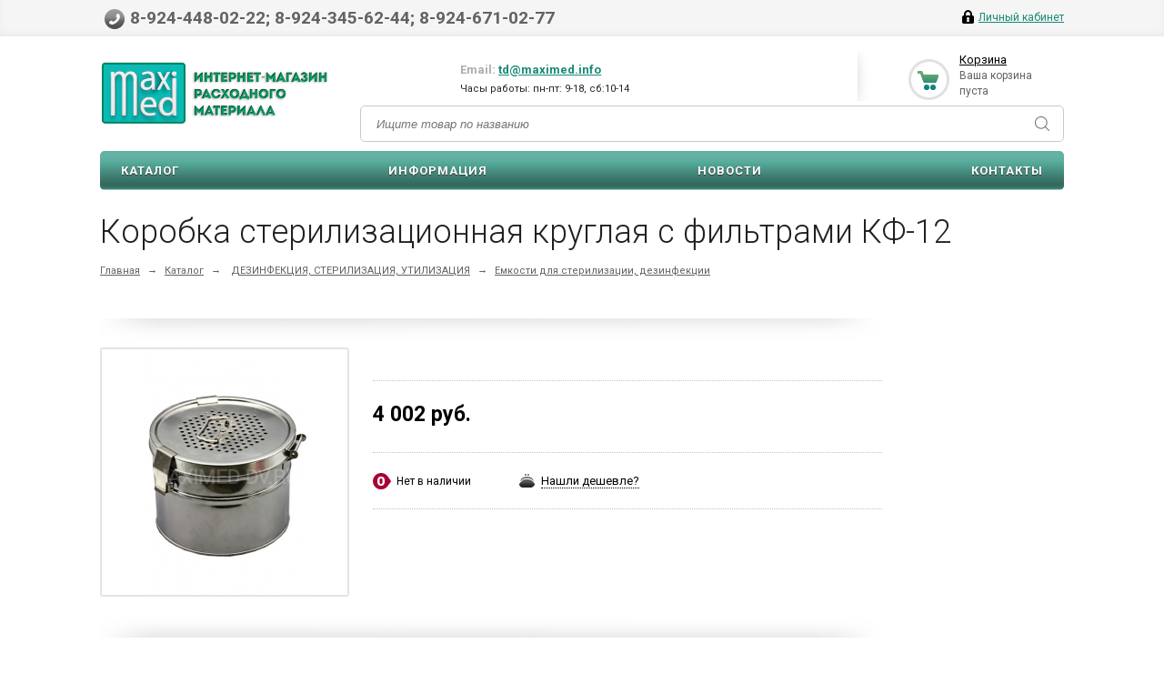

--- FILE ---
content_type: text/html; charset=UTF-8
request_url: https://maximed-dv.ru/catalog/emkosti_dlya_sterilizatsii_dezinfektsii/korobka_sterilizatsionnaya_kruglaya_s_filtrami_kf_12/
body_size: 16341
content:
<!DOCTYPE html>
<html xmlns="http://www.w3.org/1999/xhtml">
<head>
	<title>Коробка стерилизационная круглая с фильтрами КФ-12</title>
	<meta name="viewport" content="width=device-width, initial-scale=1.0" />
	<meta name="HandheldFriendly" content="true" />
	<meta name="yes" content="yes" />
	<meta name="apple-mobile-web-app-status-bar-style" content="black" />
	<meta name="SKYPE_TOOLBAR" content="SKYPE_TOOLBAR_PARSER_COMPATIBLE" />
	<meta http-equiv="Content-Type" content="text/html; charset=UTF-8" />
<meta name="robots" content="index, follow" />
<meta name="keywords" content="интернет-магазин, заказать, купить" />
<meta name="description" content="Универсальный интернет-магазин" />
<link rel="canonical" href="https://maximed-dv.ru/catalog/emkosti_dlya_sterilizatsii_dezinfektsii/korobka_sterilizatsionnaya_kruglaya_s_filtrami_kf_12/" />
<script type="text/javascript" data-skip-moving="true">(function(w, d, n) {var cl = "bx-core";var ht = d.documentElement;var htc = ht ? ht.className : undefined;if (htc === undefined || htc.indexOf(cl) !== -1){return;}var ua = n.userAgent;if (/(iPad;)|(iPhone;)/i.test(ua)){cl += " bx-ios";}else if (/Windows/i.test(ua)){cl += ' bx-win';}else if (/Macintosh/i.test(ua)){cl += " bx-mac";}else if (/Linux/i.test(ua) && !/Android/i.test(ua)){cl += " bx-linux";}else if (/Android/i.test(ua)){cl += " bx-android";}cl += (/(ipad|iphone|android|mobile|touch)/i.test(ua) ? " bx-touch" : " bx-no-touch");cl += w.devicePixelRatio && w.devicePixelRatio >= 2? " bx-retina": " bx-no-retina";var ieVersion = -1;if (/AppleWebKit/.test(ua)){cl += " bx-chrome";}else if (/Opera/.test(ua)){cl += " bx-opera";}else if (/Firefox/.test(ua)){cl += " bx-firefox";}ht.className = htc ? htc + " " + cl : cl;})(window, document, navigator);</script>


<link href="/bitrix/js/ui/design-tokens/dist/ui.design-tokens.min.css?170450465722911" type="text/css"  rel="stylesheet" />
<link href="/bitrix/js/ui/fonts/opensans/ui.font.opensans.min.css?16820498862320" type="text/css"  rel="stylesheet" />
<link href="/bitrix/js/main/popup/dist/main.popup.bundle.min.css?170450471326598" type="text/css"  rel="stylesheet" />
<link href="/bitrix/cache/css/s1/ishop/page_e0ba53759a2e827c9796a23767491dd3/page_e0ba53759a2e827c9796a23767491dd3_v1.css?175064752932792" type="text/css"  rel="stylesheet" />
<link href="/bitrix/cache/css/s1/ishop/default_f241933d550ddb55cd6e8b34b33ca689/default_f241933d550ddb55cd6e8b34b33ca689_v1.css?17506475223558" type="text/css"  rel="stylesheet" />
<link href="/bitrix/cache/css/s1/ishop/template_e098321801aa94a312a362a922ef3422/template_e098321801aa94a312a362a922ef3422_v1.css?1750647522343066" type="text/css"  data-template-style="true" rel="stylesheet" />







<link rel="shortcut icon" href="/local/templates/ishop/themes/black-green/images/favicon.ico" type="image/x-icon" />
<link href='https://fonts.googleapis.com/css?family=Roboto:300,400,400italic,500,500italic,700,700italic&subset=latin,cyrillic-ext' rel='stylesheet' type='text/css'>
<link rel="image_src" href="/upload/iblock/536/f1961917_5976_11e4_9429_c86000c7a1de_a39599d7_eaf4_11e8_af28_309c23859492.jpg"  />



				
		
	
		
			<!--'start_frame_cache_sitetheme-start-block'-->									<!--'end_frame_cache_sitetheme-start-block'-->
				</head>
<body>
					<!--'start_frame_cache_options-block'-->				<!--'end_frame_cache_options-block'-->		
	
				<div id="panel"></div>
		<div class="top_bg" >
		<div class="top_block">
			<div class="auth_form">
	<!--'start_frame_cache_iIjGFB'-->			<!--noindex--><a href="/auth/" class="auth_enter" rel="nofollow"><span>Личный кабинет</span></a><!--/noindex-->
		<!--'end_frame_cache_iIjGFB'--></div>
			<div class="phone_feedback"><span>8-924-448-02-22; 8-924-345-62-44; 8-924-671-02-77</span></div>
			<div class="social_link">
				 
			</div>
							<div class="clearboth"></div>
		</div>
	</div>
	<div class="wrapper">
		<div class="header">
			<div class="logo"><a href="/">
	<img src="/include/logo.png" border="0" alt="" title="" />
</a></div>
			<div class="shop_description">
				<div class="float-left">
									</div>
				<div class="float-right">
	Email: <a href="mailto:td@maximed.info">td@maximed.info</a><br>
	<span style="color: #262626; font-size: 11px; font-weight: normal;">Часы работы: пн-пт: 9-18, сб:10-14</span>
</div>			</div>
			<div id="basket_small" class="basket"><!--'start_frame_cache_small-basket-block'-->				
<div class="basket-large">
	<!--noindex-->
		<form action="/order/" method="post" name="basket_form">
		<a href="/basket/"><i class="icon"></i></a>
		<div class="counter">
			<div>
				<!--noindex-->
					<a rel="nofollow" id="popup_basket" class="popup_basket" href="/basket/">
						Корзина					</a>
				<!--/noindex-->
			</div>
			<div>
									Ваша корзина <br />пуста							</div>
		</div>
		<div class="counter_mini"><a href="/basket/">+0</a></div>
			</form>
</div>

				<!--'end_frame_cache_small-basket-block'--></div>
				

	<div id="title-search" class="header-search">
		<form action="/catalog/">
			<input id="title-search-input" type="text" name="q" value="" size="40" maxlength="50" autocomplete="off" placeholder="Ищите товар по названию" />
			<button name="s" type="submit" value="Поиск"><i></i></button>
		</form>
	</div>
			<div class="clearboth"></div>
				<ul class="mini-menu">
		<li><a href="#">Меню</a></li>
	</ul>
	<ul class="menu">
					<li><a href="/catalog/" class="current">Каталог</a>
																</li>
					<li><a href="/about/" >Информация</a>
									<div class="child submenu">
													<a href="/about/howto/">Оплата</a>
													<a href="/about/delivery/">Доставка</a>
													<a href="/about/about_us">О компании</a>
											</div>
							</li>
					<li><a href="/news/" >Новости</a>
							</li>
					<li><a href="/contacts/" >Контакты</a>
							</li>
			</ul>
			</div>
		<div class="content ">
			<div id="ajax_catalog">						
						
						
	
<h1 class="title">Коробка стерилизационная круглая с фильтрами КФ-12</h1>
<div class="breadcrumb">
	<a href="/" title="Главная">Главная</a><span>&rarr;</span><a href="/catalog/" title="Каталог">Каталог</a><span>&rarr;</span>	<a href="/catalog/dezinfektsiya_sterilizatsiya_utilizatsiya/">ДЕЗИНФЕКЦИЯ, СТЕРИЛИЗАЦИЯ, УТИЛИЗАЦИЯ</a><span class="chain">&rarr;</span><a href="/catalog/emkosti_dlya_sterilizatsii_dezinfektsii/">Емкости для стерилизации, дезинфекции</a><span class="chain">&rarr;</span>	
</div>
<div class="container left shop">
	<div class="inner_left">
		


<div class="shadow-item_info"><img border="0" alt="" src="/local/templates/ishop/images/shadow-item_info.png"></div>

<div class="item_info">
	<div class="item_slider">
		<ul class="slides">
										<li id="photo-0" class="current">
										<a href="/upload/resize_cache/iblock/536/800_600_119d443c45d2a14f4cbeb0ea8bb5d2a4b/f1961917_5976_11e4_9429_c86000c7a1de_a39599d7_eaf4_11e8_af28_309c23859492.jpg" alt="Коробка стерилизационная круглая с фильтрами КФ-12" title="Коробка стерилизационная круглая с фильтрами КФ-12" rel="item_slider" class="fancy">
						<span class="lupa" style="display: none;" alt="Коробка стерилизационная круглая с фильтрами КФ-12" title="Коробка стерилизационная круглая с фильтрами КФ-12"></span>
						<div class="marks">
																																		</div>
												<img border="0" src="/upload/resize_cache/iblock/536/280_280_119d443c45d2a14f4cbeb0ea8bb5d2a4b/f1961917_5976_11e4_9429_c86000c7a1de_a39599d7_eaf4_11e8_af28_309c23859492.jpg" alt="Коробка стерилизационная круглая с фильтрами КФ-12" title="Коробка стерилизационная круглая с фильтрами КФ-12" />
					</a>
				</li>
								</ul>
			</div>
	<div class="right_info">
		
		<div class="info_block">
		
						
			<div class="compare" id="compare"></div>
			
		
			<div class="likes_icons">
				<!--noindex-->
														<!--/noindex-->
			</div>
			
			<div style="clear: right;"></div>
		</div>
		<div class="information item_ws">
		
		
							<div class="middle_info">
					<table cellspacing="0" cellpadding="0" border="0" width="100%"><tr><td>
					
																				<div class="price_block bottom10">
																																															<div class="price">
																																																	<span>4 002 руб.</span>
																																	</div>
																								</div>
						
						<nobr>
														<!--noindex-->
														<!--/noindex-->	
						</nobr>

					</td></tr></table>
					<div style="clear: right;"></div>
				</div>
					
			
		
			<div class="top_info">
																						<div class="noavailable_block">
								Нет в наличии							</div>
																					<!--noindex-->
						<div class="center_info">
							<a rel="nofollow" href="#" class="found_cheaper" item-name="Коробка стерилизационная круглая с фильтрами КФ-12"><span>Нашли дешевле?</span></a>
						</div>
					<!--/noindex-->
										
			</div>
		
					</div>
		
	</div>
	<div style="clear:both"></div>

	</div>



			

					<div class="shadow-item_info"><img border="0" src="/local/templates/ishop/images/shadow-item_info_revert.png" alt="" /></div>			<div class="detail_text">Коробки стерилизационные предназначены для размещения в ней предметов и материалов медицинского назначения с целью стерилизации в паровых стерилизаторах, дальнейшего хранения и доставки к месту использования.<br />
<br />
Принцип работы коробки основан на проникающей способности пара через фильтры внутрь коробок и способности фильтров к микробиологической фильтрации воздушной среды.<br />
<br />
Основные узлы и детали изготавливаются из нержавеющей стали.<br />
<br />
Коробки состоят из корпуса с откидывающейся крышкой с замками-фиксаторами. Шарнирное соединение позволяет максимально полно открывать крышку.<br />
<br />
Крышка оснащена ручкой для переноса коробки.<br />
На основании корпуса имеются ножки, обеспечивающие гарантированный зазор, для прохода пара при установке коробок в стерилизаторе друг на друга.<br />
Коробки комплектуются двумя сменными фильтрами из фильтродиагонали , которые крепятся в крышке и на дне, с внутренней стороны коробки, с помощью прижимов.<br />
Срок сохранения стерильности в коробке после стерилизации до 20 суток.</div>
				
		
												<div class="shadow-item_info"><img border="0" src="/local/templates/ishop/images/shadow-item_info_revert.png" alt="" /></div>
				<h4 class="char">Характеристики</h4>
				<div class="char-wrapp">			
																																			<div class="char">
										<div class="char_name">
																				Производитель:</div>
										<div class="char_value">
											Россия										</div>
									</div>
																														</div>			
							
		<div class="tabs_section">
<br/><br/>
	<ul class="tabs">
				
																	
		
							
	</ul>
	
	
	<!--noindex-->
			<!--/noindex-->	
		
							
		
	
<div class="gifts">
<!--'start_frame_cache_6zLbbW'-->
	<span id="sale_gift_product_1832571315" class="sale_gift_product_container"></span>

		<!--'end_frame_cache_6zLbbW'--><!--'start_frame_cache_KSBlai'--><div id="sale_gift_main_products_1497499290" class="bx_sale_gift_main_products bx_">
</div>
<!--'end_frame_cache_KSBlai'--></div>



			
</div>
<div class="ajax_gift"></div>

<div id="compare_content">
	
<div style="display:none">
</div>
<!--noindex-->
		<!--/noindex--></div>
								
									<!--'start_frame_cache_es4Hjc'-->
	<span id="bigdata_recommended_products_Zz2YMH" class="bigdata_recommended_products_container"></span>

		<!--'end_frame_cache_es4Hjc'-->				<table width="100%" class="share">
			<tr>
				<td>
					<div class="yashare-auto-init" data-yashareL10n="ru" data-yashareType="button" data-yashareQuickServices="yaru,vkontakte,facebook,twitter,odnoklassniki,moimir"></div> 
	
				</td>
				<td>
					Цена действительна только для интернет-магазина и может отличаться от цен в розничных магазинах.
				</td>
			</tr>
		</table>
	</div>
</div>

<div class="sideRight shop">
	
	

	</div>

<div style="clear: both"></div>

								</div> <!-- end main_right_block -->
				</div> <!-- end main_content -->
																</div>
						<div class="clearboth"></div>
		</div><div class="clearboth"></div>
	</div>
	<div class="footer_wr">
		<div class="footer_inner">
			<div class="left_col">
				<div class="copy">
					2018 © Максимед<br/> Все права защищены				</div>
				<div class="social_link">
						<a href="http://vkontakte.ru/maximed_dv" target="_blank" >
		<img border="0" src="/bitrix/components/aspro/social.info/images/vk.png" alt="ВКонтакте" title="ВКонтакте" />
	</a>
	<a href="http://www.facebook.com/maximed.dv" target="_blank">
		<img border="0" src="/bitrix/components/aspro/social.info/images/facebook.png" alt="Facebook" title="Facebook" />
	</a>
	<a href="http://twitter.com/Maximed_Dv" target="_blank">
		<img border="0" src="/bitrix/components/aspro/social.info/images/twitter.png" alt="Twitter" title="Twitter" /> 
	</a>
 
				</div>
			</div>
			<div class="center_col">
					<ul>
		<li class="menu_title"><a href="/">Каталог товаров</a></li>
			</ul>
	<ul>
		<li class="menu_title"><a href="/">Карта сайта</a></li>
								<li>
				<a href="/">Главная</a>
			</li>
								<li>
				<a href="/about/">Информация</a>
			</li>
											<li>
				<a href="/news/">Новости</a>
			</li>
								<li>
				<a href="/contacts/">Контакты</a>
			</li>
								<li>
				<a href="/privacy/">Политика конфиденциальности</a>
			</li>
			</ul>
			</div>
			<div class="right_col">
				<div class="phone_feedback">
					8-924-448-02-22; 8-924-345-62-44; 8-924-671-02-77				</div>
				<div class="payment">
					<img src="/include/mastercard.png" alt="MasterCard" title="MasterCard" />
<img src="/include/visa.png" alt="visa" title="visa" />
<img src="/include/yandex.png" alt="Yandex Money" title="Yandex Money" />
<img src="/include/webmoney.png" alt="Webmoney" title="Webmoney" />
<img src="/include/qiwi.png" alt="qiwi" title="qiwi" />				</div>
				<div id="bx-composite-banner"></div>
				<br/>
				<div class="text-right"><a href="https://sp-artgroup.ru" title="SP-Artgroup">SP-Artgroup</a></div>
			</div>
			<div class="adapt_switcher">
				<a href="/catalog/emkosti_dlya_sterilizatsii_dezinfektsii/korobka_sterilizatsionnaya_kruglaya_s_filtrami_kf_12/?adaptive=false"></a>
							</div>
		</div>
					</div>
	<div class="found_cheaper_frame popup"></div>
	<div class="staff_send_frame popup"></div>
	<div class="resume_send_frame popup"></div>
	<div class="compare_frame popup"></div>
	<div class="add_item_frame popup"></div>
	<div class="one_click_buy_frame popup"></div>
	<div class="offers_stores_frame popup"></div>

			<!-- Yandex.Metrika counter -->
				<noscript><div><img src="https://mc.yandex.ru/watch/50736325" style="position:absolute; left:-9999px;" alt="" /></div></noscript>
		<!-- /Yandex.Metrika counter -->
	<script>if(!window.BX)window.BX={};if(!window.BX.message)window.BX.message=function(mess){if(typeof mess==='object'){for(let i in mess) {BX.message[i]=mess[i];} return true;}};</script>
<script>(window.BX||top.BX).message({'JS_CORE_LOADING':'Загрузка...','JS_CORE_NO_DATA':'- Нет данных -','JS_CORE_WINDOW_CLOSE':'Закрыть','JS_CORE_WINDOW_EXPAND':'Развернуть','JS_CORE_WINDOW_NARROW':'Свернуть в окно','JS_CORE_WINDOW_SAVE':'Сохранить','JS_CORE_WINDOW_CANCEL':'Отменить','JS_CORE_WINDOW_CONTINUE':'Продолжить','JS_CORE_H':'ч','JS_CORE_M':'м','JS_CORE_S':'с','JSADM_AI_HIDE_EXTRA':'Скрыть лишние','JSADM_AI_ALL_NOTIF':'Показать все','JSADM_AUTH_REQ':'Требуется авторизация!','JS_CORE_WINDOW_AUTH':'Войти','JS_CORE_IMAGE_FULL':'Полный размер'});</script><script src="/bitrix/js/main/core/core.min.js?1750647446223197"></script><script>BX.Runtime.registerExtension({'name':'main.core','namespace':'BX','loaded':true});</script>
<script>BX.setJSList(['/bitrix/js/main/core/core_ajax.js','/bitrix/js/main/core/core_promise.js','/bitrix/js/main/polyfill/promise/js/promise.js','/bitrix/js/main/loadext/loadext.js','/bitrix/js/main/loadext/extension.js','/bitrix/js/main/polyfill/promise/js/promise.js','/bitrix/js/main/polyfill/find/js/find.js','/bitrix/js/main/polyfill/includes/js/includes.js','/bitrix/js/main/polyfill/matches/js/matches.js','/bitrix/js/ui/polyfill/closest/js/closest.js','/bitrix/js/main/polyfill/fill/main.polyfill.fill.js','/bitrix/js/main/polyfill/find/js/find.js','/bitrix/js/main/polyfill/matches/js/matches.js','/bitrix/js/main/polyfill/core/dist/polyfill.bundle.js','/bitrix/js/main/core/core.js','/bitrix/js/main/polyfill/intersectionobserver/js/intersectionobserver.js','/bitrix/js/main/lazyload/dist/lazyload.bundle.js','/bitrix/js/main/polyfill/core/dist/polyfill.bundle.js','/bitrix/js/main/parambag/dist/parambag.bundle.js']);
</script>
<script>BX.Runtime.registerExtension({'name':'ui.dexie','namespace':'BX.Dexie3','loaded':true});</script>
<script>BX.Runtime.registerExtension({'name':'ls','namespace':'window','loaded':true});</script>
<script>BX.Runtime.registerExtension({'name':'fx','namespace':'window','loaded':true});</script>
<script>BX.Runtime.registerExtension({'name':'fc','namespace':'window','loaded':true});</script>
<script>BX.Runtime.registerExtension({'name':'pull.protobuf','namespace':'BX','loaded':true});</script>
<script>BX.Runtime.registerExtension({'name':'rest.client','namespace':'window','loaded':true});</script>
<script>(window.BX||top.BX).message({'pull_server_enabled':'N','pull_config_timestamp':'0','pull_guest_mode':'N','pull_guest_user_id':'0'});(window.BX||top.BX).message({'PULL_OLD_REVISION':'Для продолжения корректной работы с сайтом необходимо перезагрузить страницу.'});</script>
<script>BX.Runtime.registerExtension({'name':'pull.client','namespace':'BX','loaded':true});</script>
<script>BX.Runtime.registerExtension({'name':'pull','namespace':'window','loaded':true});</script>
<script>BX.Runtime.registerExtension({'name':'jquery','namespace':'window','loaded':true});</script>
<script>BX.Runtime.registerExtension({'name':'ui.design-tokens','namespace':'window','loaded':true});</script>
<script>BX.Runtime.registerExtension({'name':'ui.fonts.opensans','namespace':'window','loaded':true});</script>
<script>BX.Runtime.registerExtension({'name':'main.popup','namespace':'BX.Main','loaded':true});</script>
<script>BX.Runtime.registerExtension({'name':'popup','namespace':'window','loaded':true});</script>
<script>(window.BX||top.BX).message({'LANGUAGE_ID':'ru','FORMAT_DATE':'DD.MM.YYYY','FORMAT_DATETIME':'DD.MM.YYYY HH:MI:SS','COOKIE_PREFIX':'BITRIX_SM','SERVER_TZ_OFFSET':'10800','UTF_MODE':'Y','SITE_ID':'s1','SITE_DIR':'/','USER_ID':'','SERVER_TIME':'1768620182','USER_TZ_OFFSET':'21600','USER_TZ_AUTO':'Y','bitrix_sessid':'ee6866c8c79807aa874b2d948f1ce27d'});</script><script  src="/bitrix/cache/js/s1/ishop/kernel_main/kernel_main_v1.js?1759159700204393"></script>
<script src="/bitrix/js/ui/dexie/dist/dexie3.bundle.min.js?170450464588274"></script>
<script src="/bitrix/js/main/core/core_ls.min.js?15380148827365"></script>
<script src="/bitrix/js/main/core/core_frame_cache.min.js?175064744511210"></script>
<script src="/bitrix/js/pull/protobuf/protobuf.min.js?168204721076433"></script>
<script src="/bitrix/js/pull/protobuf/model.min.js?168204721014190"></script>
<script src="/bitrix/js/rest/client/rest.client.min.js?16820490229240"></script>
<script src="/bitrix/js/pull/client/pull.client.min.js?170450479849554"></script>
<script src="/bitrix/js/main/jquery/jquery-1.12.4.min.js?168204990897163"></script>
<script src="/bitrix/js/main/ajax.min.js?153801488222194"></script>
<script src="/bitrix/js/main/popup/dist/main.popup.bundle.min.js?175064744565824"></script>
<script>BX.setJSList(['/bitrix/js/main/core/core_fx.js','/bitrix/js/main/session.js','/bitrix/js/main/pageobject/pageobject.js','/bitrix/js/main/core/core_window.js','/bitrix/js/main/date/main.date.js','/bitrix/js/main/core/core_date.js','/bitrix/js/main/dd.js','/bitrix/js/main/core/core_uf.js','/bitrix/js/main/core/core_dd.js','/bitrix/js/main/core/core_tooltip.js','/bitrix/js/main/utils.js','/bitrix/js/main/core/core_autosave.js','/bitrix/js/main/core/core_timer.js','/bitrix/components/bitrix/sale.gift.product/templates/.default/script.js','/bitrix/components/bitrix/sale.gift.main.products/templates/.default/script.js','/local/templates/ishop/components/bitrix/catalog.bigdata.products/main_new/script.js','/bitrix/components/bitrix/search.title/script.js','/local/templates/ishop/js/jquery-1.7.1.min.js','/local/templates/ishop/js/jquery.cookie.js','/local/templates/ishop/js/jquery.elastislide.js','/local/templates/ishop/js/jqModal.js','/local/templates/ishop/js/jquery.fancybox-1.3.4.pack.js','/local/templates/ishop/js/jquery.ui-slider.js','/local/templates/ishop/js/slides.min.js','/local/templates/ishop/js/jquery.flexslider-min.js','/local/templates/ishop/js/jquery.maskedinput-1.2.2.js','/local/templates/ishop/js/jquery.easing.1.3.js','/local/templates/ishop/js/jquery.validate.js','/local/templates/ishop/js/general.js','/local/templates/ishop/components/bitrix/sale.basket.basket.line/normal/script.js']);</script>
<script>BX.setCSSList(['/local/templates/ishop/components/bitrix/catalog.element/shop/style.css','/bitrix/components/bitrix/sale.gift.product/templates/.default/style.css','/bitrix/components/bitrix/sale.gift.main.products/templates/.default/style.css','/local/templates/ishop/components/bitrix/sale.viewed.product/shop/style.css','/local/templates/ishop/css/fonts.css','/local/templates/ishop/css/font-awesome.css','/local/templates/ishop/custom.css','/local/templates/ishop/css/styles.css','/local/templates/ishop/css/colors.css','/local/templates/ishop/css/media.css','/local/templates/ishop/css/print.css','/local/templates/ishop/css/jquery.fancybox-1.3.4.css','/local/templates/ishop/css/flexslider.css','/local/templates/ishop/ajax/ajax.css','/local/templates/ishop/components/bitrix/search.title/header/style.css','/local/templates/ishop/themes/black-green/style.css','/local/templates/ishop/components/bitrix/sale.basket.basket.line/normal/style.css']);</script>
<script type="text/javascript">
					(function () {
						"use strict";

						var counter = function ()
						{
							var cookie = (function (name) {
								var parts = ("; " + document.cookie).split("; " + name + "=");
								if (parts.length == 2) {
									try {return JSON.parse(decodeURIComponent(parts.pop().split(";").shift()));}
									catch (e) {}
								}
							})("BITRIX_CONVERSION_CONTEXT_s1");

							if (cookie && cookie.EXPIRE >= BX.message("SERVER_TIME"))
								return;

							var request = new XMLHttpRequest();
							request.open("POST", "/bitrix/tools/conversion/ajax_counter.php", true);
							request.setRequestHeader("Content-type", "application/x-www-form-urlencoded");
							request.send(
								"SITE_ID="+encodeURIComponent("s1")+
								"&sessid="+encodeURIComponent(BX.bitrix_sessid())+
								"&HTTP_REFERER="+encodeURIComponent(document.referrer)
							);
						};

						if (window.frameRequestStart === true)
							BX.addCustomEvent("onFrameDataReceived", counter);
						else
							BX.ready(counter);
					})();
				</script>
<script>BX.message({'PHONE':'Телефон','SOCIAL':'Социальные сети','DESCRIPTION':'Описание магазина','ITEMS':'Товары','LOGO':'Логотип','VALIDATOR_REQUIRED':'Это поле необходимо заполнить.','VALIDATOR_REMOTE':'Пожалуйста, введите правильное значение.','VALIDATOR_EMAIL':'Пожалуйста, введите корректный адрес электронной почты.','VALIDATOR_URL':'Пожалуйста, введите корректный URL.','VALIDATOR_DATE':'Пожалуйста, введите корректную дату.','VALIDATOR_DATEiso':'Пожалуйста, введите корректную дату в формате ISO.','VALIDATOR_NUMBER':'Пожалуйста, введите число.','VALIDATOR_DIGITS':'Пожалуйста, вводите только цифры.','VALIDATOR_CREDITCARD':'Пожалуйста, введите правильный номер кредитной карты.','VALIDATOR_EQUALtO':'Пожалуйста, введите такое же значение ещё раз.','VALIDATOR_ACCEPT':'Пожалуйста, выберите файл с правильным расширением.','VALIDATOR_MAXLENGTH':'Пожалуйста, введите не больше {0} символов.','VALIDATOR_MINLENGTH':'Пожалуйста, введите не меньше {0} символов.','VALIDATOR_RANGELENGTH':'Пожалуйста, введите значение длиной от {0} до {1} символов.','VALIDATOR_RANGE':'Пожалуйста, введите число от {0} до {1}.','VALIDATOR_MAX':'Пожалуйста, введите число, меньшее или равное {0}.','VALIDATOR_MIN':'Пожалуйста, введите число, большее или равное {0}.','JS_ERROR':'Ошибка','BASKET_TOP':'Корзина в шапке','BASKET_PRINT_BUTTON':'Распечатать','BASKET_CLEAR_ALL_BUTTON':'Очистить','BASKET_QUICK_ORDER_BUTTON':'Быстрый заказ','BASKET_CONTINUE_BUTTON':'Продолжить покупки','BASKET_ORDER_BUTTON':'Оформить заказ','SHARE_BUTTON':'Поделиться','BASKET_CHANGE_TITLE':'Ваш заказ','BASKET_CHANGE_LINK':'Изменить','JS_REQUIRED_LICENSES':'Согласитесь с условиями!'})</script>
<script  src="/bitrix/cache/js/s1/ishop/template_be1f973c4692bd9039e80d2732367df4/template_be1f973c4692bd9039e80d2732367df4_v1.js?1750647522280878"></script>
<script  src="/bitrix/cache/js/s1/ishop/page_4f8866a36c39c41e4bda38b698178388/page_4f8866a36c39c41e4bda38b698178388_v1.js?175064752949573"></script>
<script  src="/bitrix/cache/js/s1/ishop/default_7258854b7025aa06597daae854af9e33/default_7258854b7025aa06597daae854af9e33_v1.js?17506475224439"></script>
<script type="text/javascript">var _ba = _ba || []; _ba.push(["aid", "ff5f89a18a9b411f3a145ab5b04ad0e3"]); _ba.push(["host", "maximed-dv.ru"]); _ba.push(["ad[ct][item]", "[base64]"]);_ba.push(["ad[ct][user_id]", function(){return BX.message("USER_ID") ? BX.message("USER_ID") : 0;}]);_ba.push(["ad[ct][recommendation]", function() {var rcmId = "";var cookieValue = BX.getCookie("BITRIX_SM_RCM_PRODUCT_LOG");var productId = 588669;var cItems = [];var cItem;if (cookieValue){cItems = cookieValue.split(".");}var i = cItems.length;while (i--){cItem = cItems[i].split("-");if (cItem[0] == productId){rcmId = cItem[1];break;}}return rcmId;}]);_ba.push(["ad[ct][v]", "2"]);(function() {var ba = document.createElement("script"); ba.type = "text/javascript"; ba.async = true;ba.src = (document.location.protocol == "https:" ? "https://" : "http://") + "bitrix.info/ba.js";var s = document.getElementsByTagName("script")[0];s.parentNode.insertBefore(ba, s);})();</script>


<script type="text/javascript">
		var arIShopOptions = [];
		if(typeof(BX.localStorage) !== 'undefined'){
			arIShopOptions = BX.localStorage.get('arIShopOptions') ? BX.localStorage.get('arIShopOptions') : [];
		}
		jQuery.extend(jQuery.validator.messages,{required: BX.message('VALIDATOR_REQUIRED'), email: BX.message("VALIDATOR_EMAIL")});
		BX.message({'PHONE':'Телефон','SOCIAL':'Социальные сети','DESCRIPTION':'Описание магазина','ITEMS':'Товары','LOGO':'Логотип','VALIDATOR_REQUIRED':'Это поле необходимо заполнить.','VALIDATOR_REMOTE':'Пожалуйста, введите правильное значение.','VALIDATOR_EMAIL':'Пожалуйста, введите корректный адрес электронной почты.','VALIDATOR_URL':'Пожалуйста, введите корректный URL.','VALIDATOR_DATE':'Пожалуйста, введите корректную дату.','VALIDATOR_DATEiso':'Пожалуйста, введите корректную дату в формате ISO.','VALIDATOR_NUMBER':'Пожалуйста, введите число.','VALIDATOR_DIGITS':'Пожалуйста, вводите только цифры.','VALIDATOR_CREDITCARD':'Пожалуйста, введите правильный номер кредитной карты.','VALIDATOR_EQUALtO':'Пожалуйста, введите такое же значение ещё раз.','VALIDATOR_ACCEPT':'Пожалуйста, выберите файл с правильным расширением.','VALIDATOR_MAXLENGTH':'Пожалуйста, введите не больше {0} символов.','VALIDATOR_MINLENGTH':'Пожалуйста, введите не меньше {0} символов.','VALIDATOR_RANGELENGTH':'Пожалуйста, введите значение длиной от {0} до {1} символов.','VALIDATOR_RANGE':'Пожалуйста, введите число от {0} до {1}.','VALIDATOR_MAX':'Пожалуйста, введите число, меньшее или равное {0}.','VALIDATOR_MIN':'Пожалуйста, введите число, большее или равное {0}.','JS_ERROR':'Ошибка','BASKET_TOP':'Корзина в шапке','BASKET_PRINT_BUTTON':'Распечатать','BASKET_CLEAR_ALL_BUTTON':'Очистить','BASKET_QUICK_ORDER_BUTTON':'Быстрый заказ','BASKET_CONTINUE_BUTTON':'Продолжить покупки','BASKET_ORDER_BUTTON':'Оформить заказ','SHARE_BUTTON':'Поделиться','BASKET_CHANGE_TITLE':'Ваш заказ','BASKET_CHANGE_LINK':'Изменить','JS_REQUIRED_LICENSES':'Согласитесь с условиями!'});
		</script>
<script type="text/javascript">
		var arIShopOptions = ({
			"SITE_DIR" : "/",
			"SITE_ID" : "s1",
			"SITE_TEMPLATE_PATH" : "/local/templates/ishop",
			"FORM" : ({
				/*"ASK_FORM_ID" : "QUESTIONS_AND_ANSWERS",
				"FEEDBACK_FORM_ID" : "FEEDBACK",
				"RESUME_FORM_ID" : "RESUME",
				"TOORDER_FORM_ID" : "TOORDER"*/
			}),
			"COUNTERS":({
				"YANDEX_COUNTER" : "0",
				"USE_YA_COUNTER" : "N",
				"YA_COUNTER_ID" : "",
				"USE_FORMS_GOALS" : "COMMON",
				"USE_BASKET_GOALS" : "Y",
				"USE_1CLICK_GOALS" : "Y",
				"USE_FASTORDER_GOALS" : "Y",
				"USE_FULLORDER_GOALS" : "Y",
				"USE_DEBUG_GOALS" : "N",
			}),
			"THEME" : ({
				"COLOR_THEME" : "black-green",
				"PHONE_MASK" : "+9 (999) 999-99-99",
				"SHOW_BASKET_PRINT" : "Y",
				"SHOW_ONECLICKBUY_ON_BASKET_PAGE" : "Y",
				"SHOW_LICENCE" : "N",
				"PROCESSING_NOTE_CHECKED" : "N",
			}),
			"JS_ITEM_CLICK":({
				"precision" : 6,
				"precisionFactor" : Math.pow(10,6)
			})
		});
		if(typeof(BX.localStorage) !== 'undefined'){
			BX.localStorage.set('arIShopOptions', arIShopOptions, 86400);
		}
		$(document).ready(function(){
			if(arIShopOptions['THEME']['PHONE_MASK']){
				if($('.phone-input').size())
					$('.phone-input').mask(arIShopOptions['THEME']['PHONE_MASK']);
				if($('input.phone').size())
					$('input.phone').mask(arIShopOptions['THEME']['PHONE_MASK']);
			}
			/*
			jqmEd('feedback', arIShopOptions['FORM']['FEEDBACK_FORM_ID']);
			jqmEd('ask', arIShopOptions['FORM']['ASK_FORM_ID'], '.ask_btn');
			jqmEd('resume', arIShopOptions['FORM']['RESUME_FORM_ID'], '.resume_send');
			*/
		});
		</script>
<script>$("#theme_switcher .theme_item").click(function() { $("#theme_switcher .theme_item").removeClass("cur"); $(this).addClass("cur"); });</script>

<script type="text/javascript">
/*var jsControl = new JCTitleSearch({
	//'WAIT_IMAGE': '/bitrix/themes/.default/images/wait.gif',
	'AJAX_PAGE' : '/bitrix/urlrewrite.php?SEF_APPLICATION_CUR_PAGE_URL=%2Fcatalog%2Femkosti_dlya_sterilizatsii_dezinfektsii%2Fkorobka_sterilizatsionnaya_kruglaya_s_filtrami_kf_12%2F',
	'CONTAINER_ID': 'title-search',
	'INPUT_ID': 'title-search-input',
	'MIN_QUERY_LEN': 2
});*/

$("#title-search-input").attr("value", "");
</script>
<script type="text/javascript">
	$(".menu > li > a:not(.current)").click(function(){
		$(this).parents(".menu").find("li > a").removeClass("current");
		$(this).addClass("current");
	});
	</script>
<script type="text/javascript">
		BX.ready(function(){

			var currentProductId = 588669;
			var giftAjaxData = {
				'parameters':'[base64]/[base64]/[base64]/[base64].14f576d3cea92bea552acd1fef89f20146dd94d32bdb48c9530e9f6ea042718c',
				'template': '.99ff770881a545c4757d3bed7aa78f26beacca62398a0103d65db1207dac2c55',
				'site_id': 's1',
			};

			bx_sale_gift_product_load(
				'sale_gift_product_1832571315',
				giftAjaxData
			);

			BX.addCustomEvent('onCatalogStoreProductChange', function(offerId){
				if(currentProductId == offerId)
				{
					return;
				}
				currentProductId = offerId;
				bx_sale_gift_product_load(
					'sale_gift_product_1832571315',
					giftAjaxData,
					{offerId: offerId}
				);
			});
		});
	</script>

<script type="text/javascript">
BX(function () {
	BX.Sale['GiftMainProductsClass_dHPVd2'] = new BX.Sale.GiftMainProductsClass({
		contextAjaxData:  {
			parameters:'[base64]/0L7Qu9GD0YfQuNGC0Ywg0L/[base64].eed81117aee7b89ec3247edce399c691be8aa9e46dd3811b0120aaddb4264d53',
			template: '.844203e0ea4dbc6da0136fc6fc7bb116baac495b7ccd4932b880bb7006525eb2',
			site_id: 's1',
		},
		injectId:  'sale_gift_main_products_1497499290',
		mainProductState:  'YToyOntpOjA7YTowOnt9aToxO2E6MDp7fX0=.8924042c27058fe58d50b285d2a00a5dfc3457fd843010c599d2e9712349fd6a',
		isGift:  false,
		productId:  588669,
		offerId: 588669	});
});
BX.message({});
</script>
<script>
		$(document).ready(function() 
		{
			$('.compare_frame').jqmAddTrigger('.go_to_compare a.link');
		})
	</script>
<script>
	$(document).ready(function()
	{		
		if (!$("#product_reviews_title").parents("li").is(".current"))
		{
			$(".inner_left div.box").first().show();
		}
		if($(".gifts").length){
			$(".gifts").insertAfter($(".ajax_gift"));
		}
		if ($("#compare").length)
		{
			$("#compare").html($("#compare_content").html());
			$("#compare_content").empty();
		}	
	});
</script>
<script type="text/javascript">
		var viewedCounter = {
			path: '/bitrix/components/bitrix/catalog.element/ajax.php',
			params: {
				AJAX: 'Y',
				SITE_ID: "s1",
				PRODUCT_ID: "588669",
				PARENT_ID: "588669"
			}
		};
		BX.ready(
			BX.defer(function(){
									BX.ajax.post(
						viewedCounter.path,
						viewedCounter.params
					);
							})
		);
	</script>


<script type="text/javascript">	
			BX.addCustomEvent(window, "onAjaxSuccess", function(){
				var arAjaxPageData = {'TITLE':'Коробка стерилизационная круглая с фильтрами КФ-12','WINDOW_TITLE':'Коробка стерилизационная круглая с фильтрами КФ-12','NAV_CHAIN':'<a href=\"/\" title=\"Главная\">Главная<\/a><span>&rarr;<\/span><a href=\"/catalog/\" title=\"Каталог\">Каталог<\/a><span>&rarr;<\/span>'};
				if (arAjaxPageData.TITLE)
					BX.ajax.UpdatePageTitle(arAjaxPageData.TITLE);
				if (arAjaxPageData.WINDOW_TITLE || arAjaxPageData.TITLE)
					BX.ajax.UpdateWindowTitle(arAjaxPageData.WINDOW_TITLE || arAjaxPageData.TITLE);
				if (arAjaxPageData.NAV_CHAIN)
					BX.ajax.UpdatePageNavChain(arAjaxPageData.NAV_CHAIN);
				// top.BX.ajax.UpdatePageData(arAjaxPageData);
			});	
		</script>
<script type="text/javascript">
		BX.ready(function(){
			bx_rcm_get_from_cloud(
				'bigdata_recommended_products_Zz2YMH',
				{'uid':'','aid':'ff5f89a18a9b411f3a145ab5b04ad0e3','count':'30','op':'recommend','ib':'66'},
				{
					'parameters':'[base64].c808af0cbe68b749defea322dd22953cdf4f9b896869833cfe0e9e41fa44ba45',
					'template': 'main_new.dd2f0518b9f76fd833261ea65aa5a0dcb57bc81444161cff52ace251610492ea',
					'site_id': 's1',
					'rcm': 'yes'
				}
			);
			});
	</script>
<script type="text/javascript">
				</script>
<script type="text/javascript" src="//yandex.st/share/share.js" charset="utf-8"></script>
<script>
	$(document).ready(function(){
				$('a.added').hide();
					})
</script>
<script type="text/javascript" >
			(function (d, w, c) {
				(w[c] = w[c] || []).push(function() {
					try {
						w.yaCounter50736325 = new Ya.Metrika2({
							id:50736325,
							clickmap:true,
							trackLinks:true,
							accurateTrackBounce:true,
							webvisor:true
						});
					} catch(e) { }
				});

				var n = d.getElementsByTagName("script")[0],
					s = d.createElement("script"),
					f = function () { n.parentNode.insertBefore(s, n); };
				s.type = "text/javascript";
				s.async = true;
				s.src = "https://mc.yandex.ru/metrika/tag.js";

				if (w.opera == "[object Opera]") {
					d.addEventListener("DOMContentLoaded", f, false);
				} else { f(); }
			})(document, window, "yandex_metrika_callbacks2");
		</script>
</body>
</html>